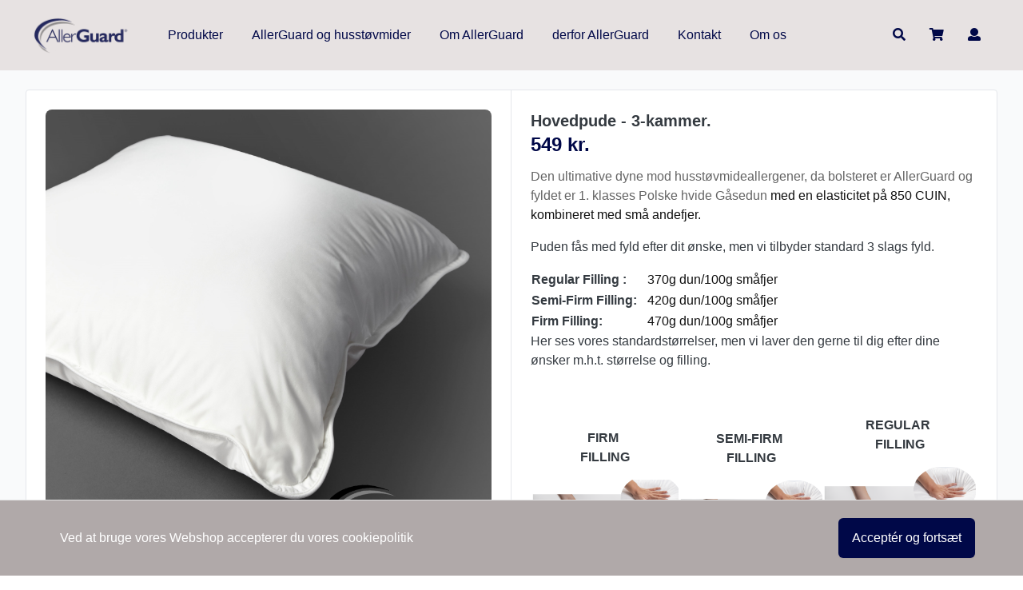

--- FILE ---
content_type: text/html; charset=UTF-8
request_url: https://allerguard.dk/produkt/hovedpude-3-kammer
body_size: 20542
content:
<!DOCTYPE HTML>
<html lang="en"
      >
<head>
    <meta charset="utf-8"><script type="text/javascript">(window.NREUM||(NREUM={})).init={ajax:{deny_list:["bam.nr-data.net"]},feature_flags:["soft_nav"]};(window.NREUM||(NREUM={})).loader_config={licenseKey:"2aec4af37d",applicationID:"183543019",browserID:"183599408"};;/*! For license information please see nr-loader-rum-1.308.0.min.js.LICENSE.txt */
(()=>{var e,t,r={163:(e,t,r)=>{"use strict";r.d(t,{j:()=>E});var n=r(384),i=r(1741);var a=r(2555);r(860).K7.genericEvents;const s="experimental.resources",o="register",c=e=>{if(!e||"string"!=typeof e)return!1;try{document.createDocumentFragment().querySelector(e)}catch{return!1}return!0};var d=r(2614),u=r(944),l=r(8122);const f="[data-nr-mask]",g=e=>(0,l.a)(e,(()=>{const e={feature_flags:[],experimental:{allow_registered_children:!1,resources:!1},mask_selector:"*",block_selector:"[data-nr-block]",mask_input_options:{color:!1,date:!1,"datetime-local":!1,email:!1,month:!1,number:!1,range:!1,search:!1,tel:!1,text:!1,time:!1,url:!1,week:!1,textarea:!1,select:!1,password:!0}};return{ajax:{deny_list:void 0,block_internal:!0,enabled:!0,autoStart:!0},api:{get allow_registered_children(){return e.feature_flags.includes(o)||e.experimental.allow_registered_children},set allow_registered_children(t){e.experimental.allow_registered_children=t},duplicate_registered_data:!1},browser_consent_mode:{enabled:!1},distributed_tracing:{enabled:void 0,exclude_newrelic_header:void 0,cors_use_newrelic_header:void 0,cors_use_tracecontext_headers:void 0,allowed_origins:void 0},get feature_flags(){return e.feature_flags},set feature_flags(t){e.feature_flags=t},generic_events:{enabled:!0,autoStart:!0},harvest:{interval:30},jserrors:{enabled:!0,autoStart:!0},logging:{enabled:!0,autoStart:!0},metrics:{enabled:!0,autoStart:!0},obfuscate:void 0,page_action:{enabled:!0},page_view_event:{enabled:!0,autoStart:!0},page_view_timing:{enabled:!0,autoStart:!0},performance:{capture_marks:!1,capture_measures:!1,capture_detail:!0,resources:{get enabled(){return e.feature_flags.includes(s)||e.experimental.resources},set enabled(t){e.experimental.resources=t},asset_types:[],first_party_domains:[],ignore_newrelic:!0}},privacy:{cookies_enabled:!0},proxy:{assets:void 0,beacon:void 0},session:{expiresMs:d.wk,inactiveMs:d.BB},session_replay:{autoStart:!0,enabled:!1,preload:!1,sampling_rate:10,error_sampling_rate:100,collect_fonts:!1,inline_images:!1,fix_stylesheets:!0,mask_all_inputs:!0,get mask_text_selector(){return e.mask_selector},set mask_text_selector(t){c(t)?e.mask_selector="".concat(t,",").concat(f):""===t||null===t?e.mask_selector=f:(0,u.R)(5,t)},get block_class(){return"nr-block"},get ignore_class(){return"nr-ignore"},get mask_text_class(){return"nr-mask"},get block_selector(){return e.block_selector},set block_selector(t){c(t)?e.block_selector+=",".concat(t):""!==t&&(0,u.R)(6,t)},get mask_input_options(){return e.mask_input_options},set mask_input_options(t){t&&"object"==typeof t?e.mask_input_options={...t,password:!0}:(0,u.R)(7,t)}},session_trace:{enabled:!0,autoStart:!0},soft_navigations:{enabled:!0,autoStart:!0},spa:{enabled:!0,autoStart:!0},ssl:void 0,user_actions:{enabled:!0,elementAttributes:["id","className","tagName","type"]}}})());var p=r(6154),m=r(9324);let h=0;const v={buildEnv:m.F3,distMethod:m.Xs,version:m.xv,originTime:p.WN},b={consented:!1},y={appMetadata:{},get consented(){return this.session?.state?.consent||b.consented},set consented(e){b.consented=e},customTransaction:void 0,denyList:void 0,disabled:!1,harvester:void 0,isolatedBacklog:!1,isRecording:!1,loaderType:void 0,maxBytes:3e4,obfuscator:void 0,onerror:void 0,ptid:void 0,releaseIds:{},session:void 0,timeKeeper:void 0,registeredEntities:[],jsAttributesMetadata:{bytes:0},get harvestCount(){return++h}},_=e=>{const t=(0,l.a)(e,y),r=Object.keys(v).reduce((e,t)=>(e[t]={value:v[t],writable:!1,configurable:!0,enumerable:!0},e),{});return Object.defineProperties(t,r)};var w=r(5701);const x=e=>{const t=e.startsWith("http");e+="/",r.p=t?e:"https://"+e};var R=r(7836),k=r(3241);const A={accountID:void 0,trustKey:void 0,agentID:void 0,licenseKey:void 0,applicationID:void 0,xpid:void 0},S=e=>(0,l.a)(e,A),T=new Set;function E(e,t={},r,s){let{init:o,info:c,loader_config:d,runtime:u={},exposed:l=!0}=t;if(!c){const e=(0,n.pV)();o=e.init,c=e.info,d=e.loader_config}e.init=g(o||{}),e.loader_config=S(d||{}),c.jsAttributes??={},p.bv&&(c.jsAttributes.isWorker=!0),e.info=(0,a.D)(c);const f=e.init,m=[c.beacon,c.errorBeacon];T.has(e.agentIdentifier)||(f.proxy.assets&&(x(f.proxy.assets),m.push(f.proxy.assets)),f.proxy.beacon&&m.push(f.proxy.beacon),e.beacons=[...m],function(e){const t=(0,n.pV)();Object.getOwnPropertyNames(i.W.prototype).forEach(r=>{const n=i.W.prototype[r];if("function"!=typeof n||"constructor"===n)return;let a=t[r];e[r]&&!1!==e.exposed&&"micro-agent"!==e.runtime?.loaderType&&(t[r]=(...t)=>{const n=e[r](...t);return a?a(...t):n})})}(e),(0,n.US)("activatedFeatures",w.B)),u.denyList=[...f.ajax.deny_list||[],...f.ajax.block_internal?m:[]],u.ptid=e.agentIdentifier,u.loaderType=r,e.runtime=_(u),T.has(e.agentIdentifier)||(e.ee=R.ee.get(e.agentIdentifier),e.exposed=l,(0,k.W)({agentIdentifier:e.agentIdentifier,drained:!!w.B?.[e.agentIdentifier],type:"lifecycle",name:"initialize",feature:void 0,data:e.config})),T.add(e.agentIdentifier)}},384:(e,t,r)=>{"use strict";r.d(t,{NT:()=>s,US:()=>u,Zm:()=>o,bQ:()=>d,dV:()=>c,pV:()=>l});var n=r(6154),i=r(1863),a=r(1910);const s={beacon:"bam.nr-data.net",errorBeacon:"bam.nr-data.net"};function o(){return n.gm.NREUM||(n.gm.NREUM={}),void 0===n.gm.newrelic&&(n.gm.newrelic=n.gm.NREUM),n.gm.NREUM}function c(){let e=o();return e.o||(e.o={ST:n.gm.setTimeout,SI:n.gm.setImmediate||n.gm.setInterval,CT:n.gm.clearTimeout,XHR:n.gm.XMLHttpRequest,REQ:n.gm.Request,EV:n.gm.Event,PR:n.gm.Promise,MO:n.gm.MutationObserver,FETCH:n.gm.fetch,WS:n.gm.WebSocket},(0,a.i)(...Object.values(e.o))),e}function d(e,t){let r=o();r.initializedAgents??={},t.initializedAt={ms:(0,i.t)(),date:new Date},r.initializedAgents[e]=t}function u(e,t){o()[e]=t}function l(){return function(){let e=o();const t=e.info||{};e.info={beacon:s.beacon,errorBeacon:s.errorBeacon,...t}}(),function(){let e=o();const t=e.init||{};e.init={...t}}(),c(),function(){let e=o();const t=e.loader_config||{};e.loader_config={...t}}(),o()}},782:(e,t,r)=>{"use strict";r.d(t,{T:()=>n});const n=r(860).K7.pageViewTiming},860:(e,t,r)=>{"use strict";r.d(t,{$J:()=>u,K7:()=>c,P3:()=>d,XX:()=>i,Yy:()=>o,df:()=>a,qY:()=>n,v4:()=>s});const n="events",i="jserrors",a="browser/blobs",s="rum",o="browser/logs",c={ajax:"ajax",genericEvents:"generic_events",jserrors:i,logging:"logging",metrics:"metrics",pageAction:"page_action",pageViewEvent:"page_view_event",pageViewTiming:"page_view_timing",sessionReplay:"session_replay",sessionTrace:"session_trace",softNav:"soft_navigations",spa:"spa"},d={[c.pageViewEvent]:1,[c.pageViewTiming]:2,[c.metrics]:3,[c.jserrors]:4,[c.spa]:5,[c.ajax]:6,[c.sessionTrace]:7,[c.softNav]:8,[c.sessionReplay]:9,[c.logging]:10,[c.genericEvents]:11},u={[c.pageViewEvent]:s,[c.pageViewTiming]:n,[c.ajax]:n,[c.spa]:n,[c.softNav]:n,[c.metrics]:i,[c.jserrors]:i,[c.sessionTrace]:a,[c.sessionReplay]:a,[c.logging]:o,[c.genericEvents]:"ins"}},944:(e,t,r)=>{"use strict";r.d(t,{R:()=>i});var n=r(3241);function i(e,t){"function"==typeof console.debug&&(console.debug("New Relic Warning: https://github.com/newrelic/newrelic-browser-agent/blob/main/docs/warning-codes.md#".concat(e),t),(0,n.W)({agentIdentifier:null,drained:null,type:"data",name:"warn",feature:"warn",data:{code:e,secondary:t}}))}},1687:(e,t,r)=>{"use strict";r.d(t,{Ak:()=>d,Ze:()=>f,x3:()=>u});var n=r(3241),i=r(7836),a=r(3606),s=r(860),o=r(2646);const c={};function d(e,t){const r={staged:!1,priority:s.P3[t]||0};l(e),c[e].get(t)||c[e].set(t,r)}function u(e,t){e&&c[e]&&(c[e].get(t)&&c[e].delete(t),p(e,t,!1),c[e].size&&g(e))}function l(e){if(!e)throw new Error("agentIdentifier required");c[e]||(c[e]=new Map)}function f(e="",t="feature",r=!1){if(l(e),!e||!c[e].get(t)||r)return p(e,t);c[e].get(t).staged=!0,g(e)}function g(e){const t=Array.from(c[e]);t.every(([e,t])=>t.staged)&&(t.sort((e,t)=>e[1].priority-t[1].priority),t.forEach(([t])=>{c[e].delete(t),p(e,t)}))}function p(e,t,r=!0){const s=e?i.ee.get(e):i.ee,c=a.i.handlers;if(!s.aborted&&s.backlog&&c){if((0,n.W)({agentIdentifier:e,type:"lifecycle",name:"drain",feature:t}),r){const e=s.backlog[t],r=c[t];if(r){for(let t=0;e&&t<e.length;++t)m(e[t],r);Object.entries(r).forEach(([e,t])=>{Object.values(t||{}).forEach(t=>{t[0]?.on&&t[0]?.context()instanceof o.y&&t[0].on(e,t[1])})})}}s.isolatedBacklog||delete c[t],s.backlog[t]=null,s.emit("drain-"+t,[])}}function m(e,t){var r=e[1];Object.values(t[r]||{}).forEach(t=>{var r=e[0];if(t[0]===r){var n=t[1],i=e[3],a=e[2];n.apply(i,a)}})}},1738:(e,t,r)=>{"use strict";r.d(t,{U:()=>g,Y:()=>f});var n=r(3241),i=r(9908),a=r(1863),s=r(944),o=r(5701),c=r(3969),d=r(8362),u=r(860),l=r(4261);function f(e,t,r,a){const f=a||r;!f||f[e]&&f[e]!==d.d.prototype[e]||(f[e]=function(){(0,i.p)(c.xV,["API/"+e+"/called"],void 0,u.K7.metrics,r.ee),(0,n.W)({agentIdentifier:r.agentIdentifier,drained:!!o.B?.[r.agentIdentifier],type:"data",name:"api",feature:l.Pl+e,data:{}});try{return t.apply(this,arguments)}catch(e){(0,s.R)(23,e)}})}function g(e,t,r,n,s){const o=e.info;null===r?delete o.jsAttributes[t]:o.jsAttributes[t]=r,(s||null===r)&&(0,i.p)(l.Pl+n,[(0,a.t)(),t,r],void 0,"session",e.ee)}},1741:(e,t,r)=>{"use strict";r.d(t,{W:()=>a});var n=r(944),i=r(4261);class a{#e(e,...t){if(this[e]!==a.prototype[e])return this[e](...t);(0,n.R)(35,e)}addPageAction(e,t){return this.#e(i.hG,e,t)}register(e){return this.#e(i.eY,e)}recordCustomEvent(e,t){return this.#e(i.fF,e,t)}setPageViewName(e,t){return this.#e(i.Fw,e,t)}setCustomAttribute(e,t,r){return this.#e(i.cD,e,t,r)}noticeError(e,t){return this.#e(i.o5,e,t)}setUserId(e,t=!1){return this.#e(i.Dl,e,t)}setApplicationVersion(e){return this.#e(i.nb,e)}setErrorHandler(e){return this.#e(i.bt,e)}addRelease(e,t){return this.#e(i.k6,e,t)}log(e,t){return this.#e(i.$9,e,t)}start(){return this.#e(i.d3)}finished(e){return this.#e(i.BL,e)}recordReplay(){return this.#e(i.CH)}pauseReplay(){return this.#e(i.Tb)}addToTrace(e){return this.#e(i.U2,e)}setCurrentRouteName(e){return this.#e(i.PA,e)}interaction(e){return this.#e(i.dT,e)}wrapLogger(e,t,r){return this.#e(i.Wb,e,t,r)}measure(e,t){return this.#e(i.V1,e,t)}consent(e){return this.#e(i.Pv,e)}}},1863:(e,t,r)=>{"use strict";function n(){return Math.floor(performance.now())}r.d(t,{t:()=>n})},1910:(e,t,r)=>{"use strict";r.d(t,{i:()=>a});var n=r(944);const i=new Map;function a(...e){return e.every(e=>{if(i.has(e))return i.get(e);const t="function"==typeof e?e.toString():"",r=t.includes("[native code]"),a=t.includes("nrWrapper");return r||a||(0,n.R)(64,e?.name||t),i.set(e,r),r})}},2555:(e,t,r)=>{"use strict";r.d(t,{D:()=>o,f:()=>s});var n=r(384),i=r(8122);const a={beacon:n.NT.beacon,errorBeacon:n.NT.errorBeacon,licenseKey:void 0,applicationID:void 0,sa:void 0,queueTime:void 0,applicationTime:void 0,ttGuid:void 0,user:void 0,account:void 0,product:void 0,extra:void 0,jsAttributes:{},userAttributes:void 0,atts:void 0,transactionName:void 0,tNamePlain:void 0};function s(e){try{return!!e.licenseKey&&!!e.errorBeacon&&!!e.applicationID}catch(e){return!1}}const o=e=>(0,i.a)(e,a)},2614:(e,t,r)=>{"use strict";r.d(t,{BB:()=>s,H3:()=>n,g:()=>d,iL:()=>c,tS:()=>o,uh:()=>i,wk:()=>a});const n="NRBA",i="SESSION",a=144e5,s=18e5,o={STARTED:"session-started",PAUSE:"session-pause",RESET:"session-reset",RESUME:"session-resume",UPDATE:"session-update"},c={SAME_TAB:"same-tab",CROSS_TAB:"cross-tab"},d={OFF:0,FULL:1,ERROR:2}},2646:(e,t,r)=>{"use strict";r.d(t,{y:()=>n});class n{constructor(e){this.contextId=e}}},2843:(e,t,r)=>{"use strict";r.d(t,{G:()=>a,u:()=>i});var n=r(3878);function i(e,t=!1,r,i){(0,n.DD)("visibilitychange",function(){if(t)return void("hidden"===document.visibilityState&&e());e(document.visibilityState)},r,i)}function a(e,t,r){(0,n.sp)("pagehide",e,t,r)}},3241:(e,t,r)=>{"use strict";r.d(t,{W:()=>a});var n=r(6154);const i="newrelic";function a(e={}){try{n.gm.dispatchEvent(new CustomEvent(i,{detail:e}))}catch(e){}}},3606:(e,t,r)=>{"use strict";r.d(t,{i:()=>a});var n=r(9908);a.on=s;var i=a.handlers={};function a(e,t,r,a){s(a||n.d,i,e,t,r)}function s(e,t,r,i,a){a||(a="feature"),e||(e=n.d);var s=t[a]=t[a]||{};(s[r]=s[r]||[]).push([e,i])}},3878:(e,t,r)=>{"use strict";function n(e,t){return{capture:e,passive:!1,signal:t}}function i(e,t,r=!1,i){window.addEventListener(e,t,n(r,i))}function a(e,t,r=!1,i){document.addEventListener(e,t,n(r,i))}r.d(t,{DD:()=>a,jT:()=>n,sp:()=>i})},3969:(e,t,r)=>{"use strict";r.d(t,{TZ:()=>n,XG:()=>o,rs:()=>i,xV:()=>s,z_:()=>a});const n=r(860).K7.metrics,i="sm",a="cm",s="storeSupportabilityMetrics",o="storeEventMetrics"},4234:(e,t,r)=>{"use strict";r.d(t,{W:()=>a});var n=r(7836),i=r(1687);class a{constructor(e,t){this.agentIdentifier=e,this.ee=n.ee.get(e),this.featureName=t,this.blocked=!1}deregisterDrain(){(0,i.x3)(this.agentIdentifier,this.featureName)}}},4261:(e,t,r)=>{"use strict";r.d(t,{$9:()=>d,BL:()=>o,CH:()=>g,Dl:()=>_,Fw:()=>y,PA:()=>h,Pl:()=>n,Pv:()=>k,Tb:()=>l,U2:()=>a,V1:()=>R,Wb:()=>x,bt:()=>b,cD:()=>v,d3:()=>w,dT:()=>c,eY:()=>p,fF:()=>f,hG:()=>i,k6:()=>s,nb:()=>m,o5:()=>u});const n="api-",i="addPageAction",a="addToTrace",s="addRelease",o="finished",c="interaction",d="log",u="noticeError",l="pauseReplay",f="recordCustomEvent",g="recordReplay",p="register",m="setApplicationVersion",h="setCurrentRouteName",v="setCustomAttribute",b="setErrorHandler",y="setPageViewName",_="setUserId",w="start",x="wrapLogger",R="measure",k="consent"},5289:(e,t,r)=>{"use strict";r.d(t,{GG:()=>s,Qr:()=>c,sB:()=>o});var n=r(3878),i=r(6389);function a(){return"undefined"==typeof document||"complete"===document.readyState}function s(e,t){if(a())return e();const r=(0,i.J)(e),s=setInterval(()=>{a()&&(clearInterval(s),r())},500);(0,n.sp)("load",r,t)}function o(e){if(a())return e();(0,n.DD)("DOMContentLoaded",e)}function c(e){if(a())return e();(0,n.sp)("popstate",e)}},5607:(e,t,r)=>{"use strict";r.d(t,{W:()=>n});const n=(0,r(9566).bz)()},5701:(e,t,r)=>{"use strict";r.d(t,{B:()=>a,t:()=>s});var n=r(3241);const i=new Set,a={};function s(e,t){const r=t.agentIdentifier;a[r]??={},e&&"object"==typeof e&&(i.has(r)||(t.ee.emit("rumresp",[e]),a[r]=e,i.add(r),(0,n.W)({agentIdentifier:r,loaded:!0,drained:!0,type:"lifecycle",name:"load",feature:void 0,data:e})))}},6154:(e,t,r)=>{"use strict";r.d(t,{OF:()=>c,RI:()=>i,WN:()=>u,bv:()=>a,eN:()=>l,gm:()=>s,mw:()=>o,sb:()=>d});var n=r(1863);const i="undefined"!=typeof window&&!!window.document,a="undefined"!=typeof WorkerGlobalScope&&("undefined"!=typeof self&&self instanceof WorkerGlobalScope&&self.navigator instanceof WorkerNavigator||"undefined"!=typeof globalThis&&globalThis instanceof WorkerGlobalScope&&globalThis.navigator instanceof WorkerNavigator),s=i?window:"undefined"!=typeof WorkerGlobalScope&&("undefined"!=typeof self&&self instanceof WorkerGlobalScope&&self||"undefined"!=typeof globalThis&&globalThis instanceof WorkerGlobalScope&&globalThis),o=Boolean("hidden"===s?.document?.visibilityState),c=/iPad|iPhone|iPod/.test(s.navigator?.userAgent),d=c&&"undefined"==typeof SharedWorker,u=((()=>{const e=s.navigator?.userAgent?.match(/Firefox[/\s](\d+\.\d+)/);Array.isArray(e)&&e.length>=2&&e[1]})(),Date.now()-(0,n.t)()),l=()=>"undefined"!=typeof PerformanceNavigationTiming&&s?.performance?.getEntriesByType("navigation")?.[0]?.responseStart},6389:(e,t,r)=>{"use strict";function n(e,t=500,r={}){const n=r?.leading||!1;let i;return(...r)=>{n&&void 0===i&&(e.apply(this,r),i=setTimeout(()=>{i=clearTimeout(i)},t)),n||(clearTimeout(i),i=setTimeout(()=>{e.apply(this,r)},t))}}function i(e){let t=!1;return(...r)=>{t||(t=!0,e.apply(this,r))}}r.d(t,{J:()=>i,s:()=>n})},6630:(e,t,r)=>{"use strict";r.d(t,{T:()=>n});const n=r(860).K7.pageViewEvent},7699:(e,t,r)=>{"use strict";r.d(t,{It:()=>a,KC:()=>o,No:()=>i,qh:()=>s});var n=r(860);const i=16e3,a=1e6,s="SESSION_ERROR",o={[n.K7.logging]:!0,[n.K7.genericEvents]:!1,[n.K7.jserrors]:!1,[n.K7.ajax]:!1}},7836:(e,t,r)=>{"use strict";r.d(t,{P:()=>o,ee:()=>c});var n=r(384),i=r(8990),a=r(2646),s=r(5607);const o="nr@context:".concat(s.W),c=function e(t,r){var n={},s={},u={},l=!1;try{l=16===r.length&&d.initializedAgents?.[r]?.runtime.isolatedBacklog}catch(e){}var f={on:p,addEventListener:p,removeEventListener:function(e,t){var r=n[e];if(!r)return;for(var i=0;i<r.length;i++)r[i]===t&&r.splice(i,1)},emit:function(e,r,n,i,a){!1!==a&&(a=!0);if(c.aborted&&!i)return;t&&a&&t.emit(e,r,n);var o=g(n);m(e).forEach(e=>{e.apply(o,r)});var d=v()[s[e]];d&&d.push([f,e,r,o]);return o},get:h,listeners:m,context:g,buffer:function(e,t){const r=v();if(t=t||"feature",f.aborted)return;Object.entries(e||{}).forEach(([e,n])=>{s[n]=t,t in r||(r[t]=[])})},abort:function(){f._aborted=!0,Object.keys(f.backlog).forEach(e=>{delete f.backlog[e]})},isBuffering:function(e){return!!v()[s[e]]},debugId:r,backlog:l?{}:t&&"object"==typeof t.backlog?t.backlog:{},isolatedBacklog:l};return Object.defineProperty(f,"aborted",{get:()=>{let e=f._aborted||!1;return e||(t&&(e=t.aborted),e)}}),f;function g(e){return e&&e instanceof a.y?e:e?(0,i.I)(e,o,()=>new a.y(o)):new a.y(o)}function p(e,t){n[e]=m(e).concat(t)}function m(e){return n[e]||[]}function h(t){return u[t]=u[t]||e(f,t)}function v(){return f.backlog}}(void 0,"globalEE"),d=(0,n.Zm)();d.ee||(d.ee=c)},8122:(e,t,r)=>{"use strict";r.d(t,{a:()=>i});var n=r(944);function i(e,t){try{if(!e||"object"!=typeof e)return(0,n.R)(3);if(!t||"object"!=typeof t)return(0,n.R)(4);const r=Object.create(Object.getPrototypeOf(t),Object.getOwnPropertyDescriptors(t)),a=0===Object.keys(r).length?e:r;for(let s in a)if(void 0!==e[s])try{if(null===e[s]){r[s]=null;continue}Array.isArray(e[s])&&Array.isArray(t[s])?r[s]=Array.from(new Set([...e[s],...t[s]])):"object"==typeof e[s]&&"object"==typeof t[s]?r[s]=i(e[s],t[s]):r[s]=e[s]}catch(e){r[s]||(0,n.R)(1,e)}return r}catch(e){(0,n.R)(2,e)}}},8362:(e,t,r)=>{"use strict";r.d(t,{d:()=>a});var n=r(9566),i=r(1741);class a extends i.W{agentIdentifier=(0,n.LA)(16)}},8374:(e,t,r)=>{r.nc=(()=>{try{return document?.currentScript?.nonce}catch(e){}return""})()},8990:(e,t,r)=>{"use strict";r.d(t,{I:()=>i});var n=Object.prototype.hasOwnProperty;function i(e,t,r){if(n.call(e,t))return e[t];var i=r();if(Object.defineProperty&&Object.keys)try{return Object.defineProperty(e,t,{value:i,writable:!0,enumerable:!1}),i}catch(e){}return e[t]=i,i}},9324:(e,t,r)=>{"use strict";r.d(t,{F3:()=>i,Xs:()=>a,xv:()=>n});const n="1.308.0",i="PROD",a="CDN"},9566:(e,t,r)=>{"use strict";r.d(t,{LA:()=>o,bz:()=>s});var n=r(6154);const i="xxxxxxxx-xxxx-4xxx-yxxx-xxxxxxxxxxxx";function a(e,t){return e?15&e[t]:16*Math.random()|0}function s(){const e=n.gm?.crypto||n.gm?.msCrypto;let t,r=0;return e&&e.getRandomValues&&(t=e.getRandomValues(new Uint8Array(30))),i.split("").map(e=>"x"===e?a(t,r++).toString(16):"y"===e?(3&a()|8).toString(16):e).join("")}function o(e){const t=n.gm?.crypto||n.gm?.msCrypto;let r,i=0;t&&t.getRandomValues&&(r=t.getRandomValues(new Uint8Array(e)));const s=[];for(var o=0;o<e;o++)s.push(a(r,i++).toString(16));return s.join("")}},9908:(e,t,r)=>{"use strict";r.d(t,{d:()=>n,p:()=>i});var n=r(7836).ee.get("handle");function i(e,t,r,i,a){a?(a.buffer([e],i),a.emit(e,t,r)):(n.buffer([e],i),n.emit(e,t,r))}}},n={};function i(e){var t=n[e];if(void 0!==t)return t.exports;var a=n[e]={exports:{}};return r[e](a,a.exports,i),a.exports}i.m=r,i.d=(e,t)=>{for(var r in t)i.o(t,r)&&!i.o(e,r)&&Object.defineProperty(e,r,{enumerable:!0,get:t[r]})},i.f={},i.e=e=>Promise.all(Object.keys(i.f).reduce((t,r)=>(i.f[r](e,t),t),[])),i.u=e=>"nr-rum-1.308.0.min.js",i.o=(e,t)=>Object.prototype.hasOwnProperty.call(e,t),e={},t="NRBA-1.308.0.PROD:",i.l=(r,n,a,s)=>{if(e[r])e[r].push(n);else{var o,c;if(void 0!==a)for(var d=document.getElementsByTagName("script"),u=0;u<d.length;u++){var l=d[u];if(l.getAttribute("src")==r||l.getAttribute("data-webpack")==t+a){o=l;break}}if(!o){c=!0;var f={296:"sha512-+MIMDsOcckGXa1EdWHqFNv7P+JUkd5kQwCBr3KE6uCvnsBNUrdSt4a/3/L4j4TxtnaMNjHpza2/erNQbpacJQA=="};(o=document.createElement("script")).charset="utf-8",i.nc&&o.setAttribute("nonce",i.nc),o.setAttribute("data-webpack",t+a),o.src=r,0!==o.src.indexOf(window.location.origin+"/")&&(o.crossOrigin="anonymous"),f[s]&&(o.integrity=f[s])}e[r]=[n];var g=(t,n)=>{o.onerror=o.onload=null,clearTimeout(p);var i=e[r];if(delete e[r],o.parentNode&&o.parentNode.removeChild(o),i&&i.forEach(e=>e(n)),t)return t(n)},p=setTimeout(g.bind(null,void 0,{type:"timeout",target:o}),12e4);o.onerror=g.bind(null,o.onerror),o.onload=g.bind(null,o.onload),c&&document.head.appendChild(o)}},i.r=e=>{"undefined"!=typeof Symbol&&Symbol.toStringTag&&Object.defineProperty(e,Symbol.toStringTag,{value:"Module"}),Object.defineProperty(e,"__esModule",{value:!0})},i.p="https://js-agent.newrelic.com/",(()=>{var e={374:0,840:0};i.f.j=(t,r)=>{var n=i.o(e,t)?e[t]:void 0;if(0!==n)if(n)r.push(n[2]);else{var a=new Promise((r,i)=>n=e[t]=[r,i]);r.push(n[2]=a);var s=i.p+i.u(t),o=new Error;i.l(s,r=>{if(i.o(e,t)&&(0!==(n=e[t])&&(e[t]=void 0),n)){var a=r&&("load"===r.type?"missing":r.type),s=r&&r.target&&r.target.src;o.message="Loading chunk "+t+" failed: ("+a+": "+s+")",o.name="ChunkLoadError",o.type=a,o.request=s,n[1](o)}},"chunk-"+t,t)}};var t=(t,r)=>{var n,a,[s,o,c]=r,d=0;if(s.some(t=>0!==e[t])){for(n in o)i.o(o,n)&&(i.m[n]=o[n]);if(c)c(i)}for(t&&t(r);d<s.length;d++)a=s[d],i.o(e,a)&&e[a]&&e[a][0](),e[a]=0},r=self["webpackChunk:NRBA-1.308.0.PROD"]=self["webpackChunk:NRBA-1.308.0.PROD"]||[];r.forEach(t.bind(null,0)),r.push=t.bind(null,r.push.bind(r))})(),(()=>{"use strict";i(8374);var e=i(8362),t=i(860);const r=Object.values(t.K7);var n=i(163);var a=i(9908),s=i(1863),o=i(4261),c=i(1738);var d=i(1687),u=i(4234),l=i(5289),f=i(6154),g=i(944),p=i(384);const m=e=>f.RI&&!0===e?.privacy.cookies_enabled;function h(e){return!!(0,p.dV)().o.MO&&m(e)&&!0===e?.session_trace.enabled}var v=i(6389),b=i(7699);class y extends u.W{constructor(e,t){super(e.agentIdentifier,t),this.agentRef=e,this.abortHandler=void 0,this.featAggregate=void 0,this.loadedSuccessfully=void 0,this.onAggregateImported=new Promise(e=>{this.loadedSuccessfully=e}),this.deferred=Promise.resolve(),!1===e.init[this.featureName].autoStart?this.deferred=new Promise((t,r)=>{this.ee.on("manual-start-all",(0,v.J)(()=>{(0,d.Ak)(e.agentIdentifier,this.featureName),t()}))}):(0,d.Ak)(e.agentIdentifier,t)}importAggregator(e,t,r={}){if(this.featAggregate)return;const n=async()=>{let n;await this.deferred;try{if(m(e.init)){const{setupAgentSession:t}=await i.e(296).then(i.bind(i,3305));n=t(e)}}catch(e){(0,g.R)(20,e),this.ee.emit("internal-error",[e]),(0,a.p)(b.qh,[e],void 0,this.featureName,this.ee)}try{if(!this.#t(this.featureName,n,e.init))return(0,d.Ze)(this.agentIdentifier,this.featureName),void this.loadedSuccessfully(!1);const{Aggregate:i}=await t();this.featAggregate=new i(e,r),e.runtime.harvester.initializedAggregates.push(this.featAggregate),this.loadedSuccessfully(!0)}catch(e){(0,g.R)(34,e),this.abortHandler?.(),(0,d.Ze)(this.agentIdentifier,this.featureName,!0),this.loadedSuccessfully(!1),this.ee&&this.ee.abort()}};f.RI?(0,l.GG)(()=>n(),!0):n()}#t(e,r,n){if(this.blocked)return!1;switch(e){case t.K7.sessionReplay:return h(n)&&!!r;case t.K7.sessionTrace:return!!r;default:return!0}}}var _=i(6630),w=i(2614),x=i(3241);class R extends y{static featureName=_.T;constructor(e){var t;super(e,_.T),this.setupInspectionEvents(e.agentIdentifier),t=e,(0,c.Y)(o.Fw,function(e,r){"string"==typeof e&&("/"!==e.charAt(0)&&(e="/"+e),t.runtime.customTransaction=(r||"http://custom.transaction")+e,(0,a.p)(o.Pl+o.Fw,[(0,s.t)()],void 0,void 0,t.ee))},t),this.importAggregator(e,()=>i.e(296).then(i.bind(i,3943)))}setupInspectionEvents(e){const t=(t,r)=>{t&&(0,x.W)({agentIdentifier:e,timeStamp:t.timeStamp,loaded:"complete"===t.target.readyState,type:"window",name:r,data:t.target.location+""})};(0,l.sB)(e=>{t(e,"DOMContentLoaded")}),(0,l.GG)(e=>{t(e,"load")}),(0,l.Qr)(e=>{t(e,"navigate")}),this.ee.on(w.tS.UPDATE,(t,r)=>{(0,x.W)({agentIdentifier:e,type:"lifecycle",name:"session",data:r})})}}class k extends e.d{constructor(e){var t;(super(),f.gm)?(this.features={},(0,p.bQ)(this.agentIdentifier,this),this.desiredFeatures=new Set(e.features||[]),this.desiredFeatures.add(R),(0,n.j)(this,e,e.loaderType||"agent"),t=this,(0,c.Y)(o.cD,function(e,r,n=!1){if("string"==typeof e){if(["string","number","boolean"].includes(typeof r)||null===r)return(0,c.U)(t,e,r,o.cD,n);(0,g.R)(40,typeof r)}else(0,g.R)(39,typeof e)},t),function(e){(0,c.Y)(o.Dl,function(t,r=!1){if("string"!=typeof t&&null!==t)return void(0,g.R)(41,typeof t);const n=e.info.jsAttributes["enduser.id"];r&&null!=n&&n!==t?(0,a.p)(o.Pl+"setUserIdAndResetSession",[t],void 0,"session",e.ee):(0,c.U)(e,"enduser.id",t,o.Dl,!0)},e)}(this),function(e){(0,c.Y)(o.nb,function(t){if("string"==typeof t||null===t)return(0,c.U)(e,"application.version",t,o.nb,!1);(0,g.R)(42,typeof t)},e)}(this),function(e){(0,c.Y)(o.d3,function(){e.ee.emit("manual-start-all")},e)}(this),function(e){(0,c.Y)(o.Pv,function(t=!0){if("boolean"==typeof t){if((0,a.p)(o.Pl+o.Pv,[t],void 0,"session",e.ee),e.runtime.consented=t,t){const t=e.features.page_view_event;t.onAggregateImported.then(e=>{const r=t.featAggregate;e&&!r.sentRum&&r.sendRum()})}}else(0,g.R)(65,typeof t)},e)}(this),this.run()):(0,g.R)(21)}get config(){return{info:this.info,init:this.init,loader_config:this.loader_config,runtime:this.runtime}}get api(){return this}run(){try{const e=function(e){const t={};return r.forEach(r=>{t[r]=!!e[r]?.enabled}),t}(this.init),n=[...this.desiredFeatures];n.sort((e,r)=>t.P3[e.featureName]-t.P3[r.featureName]),n.forEach(r=>{if(!e[r.featureName]&&r.featureName!==t.K7.pageViewEvent)return;if(r.featureName===t.K7.spa)return void(0,g.R)(67);const n=function(e){switch(e){case t.K7.ajax:return[t.K7.jserrors];case t.K7.sessionTrace:return[t.K7.ajax,t.K7.pageViewEvent];case t.K7.sessionReplay:return[t.K7.sessionTrace];case t.K7.pageViewTiming:return[t.K7.pageViewEvent];default:return[]}}(r.featureName).filter(e=>!(e in this.features));n.length>0&&(0,g.R)(36,{targetFeature:r.featureName,missingDependencies:n}),this.features[r.featureName]=new r(this)})}catch(e){(0,g.R)(22,e);for(const e in this.features)this.features[e].abortHandler?.();const t=(0,p.Zm)();delete t.initializedAgents[this.agentIdentifier]?.features,delete this.sharedAggregator;return t.ee.get(this.agentIdentifier).abort(),!1}}}var A=i(2843),S=i(782);class T extends y{static featureName=S.T;constructor(e){super(e,S.T),f.RI&&((0,A.u)(()=>(0,a.p)("docHidden",[(0,s.t)()],void 0,S.T,this.ee),!0),(0,A.G)(()=>(0,a.p)("winPagehide",[(0,s.t)()],void 0,S.T,this.ee)),this.importAggregator(e,()=>i.e(296).then(i.bind(i,2117))))}}var E=i(3969);class I extends y{static featureName=E.TZ;constructor(e){super(e,E.TZ),f.RI&&document.addEventListener("securitypolicyviolation",e=>{(0,a.p)(E.xV,["Generic/CSPViolation/Detected"],void 0,this.featureName,this.ee)}),this.importAggregator(e,()=>i.e(296).then(i.bind(i,9623)))}}new k({features:[R,T,I],loaderType:"lite"})})()})();</script>
    <meta name="viewport" content="width=device-width, initial-scale=1, shrink-to-fit=no">
    <meta name="author" content="AllerGuard">

        <meta name="author" content="AllerGuard">
    
        
        
    
    <link rel="shortcut icon" type="image/x-icon" href="https://www.meeshop.dk/files/uploads/shops/allerguard-icon-1620814036.ico">
    <link href="/themes/1/fonts/fontawesome/css/fontawesome-all.min.css" type="text/css" rel="stylesheet" media="none" onload="if(media!='all')media='all'">
    <link rel="preload" href="/themes/1/fonts/fontawesome/webfonts/fa-solid-900.woff2" as="font" type="font/woff2" crossorigin="anonymous" media="none" onload="if(media!='all')media='all'">
    <link rel="preload" href="/themes/1/fonts/fontawesome/webfonts/fa-brands-400.woff2" as="font" type="font/woff2" crossorigin="anonymous" media="none" onload="if(media!='all')media='all'">
    <script src="https://cdn.tailwindcss.com?plugins=forms,typography,aspect-ratio,line-clamp"></script>
    <script>
        tailwind.config = {
            theme: {
                fontFamily: {
                    'sans': ['ui-sans-serif', 'system-ui', '-apple-system', 'BlinkMacSystemFont', '"Segoe UI"', 'Roboto', '"Helvetica Neue"', 'Arial', '"Noto Sans"', 'sans-serif', '"Apple Color Emoji"', '"Segoe UI Emoji"', '"Segoe UI Symbol"', '"Noto Color Emoji"'],
                    'serif': ['ui-serif', 'Georgia', 'Cambria', '"Times New Roman"', 'Times', 'serif'],
                    'monospace': ['ui-monospace', 'SFMono-Regular', 'Menlo', 'Monaco', 'Consolas', '"Liberation Mono"', '"Courier New"', 'monospace'],
                    'segoe_ui': ["Segoe UI", 'system-ui', '-apple-system', 'BlinkMacSystemFont', '"Segoe UI"', 'Roboto', '"Helvetica Neue"', 'Arial', '"Noto Sans"', 'sans-serif', '"Apple Color Emoji"', '"Segoe UI Emoji"', '"Segoe UI Symbol"', '"Noto Color Emoji"'],
                    'roboto': ['Roboto', 'system-ui', '-apple-system', 'BlinkMacSystemFont', '"Segoe UI"', 'Roboto', '"Helvetica Neue"', 'Arial', '"Noto Sans"', 'sans-serif', '"Apple Color Emoji"', '"Segoe UI Emoji"', '"Segoe UI Symbol"', '"Noto Color Emoji"'],
                    'helvetica_neue': ["Helvetica Neue", 'system-ui', '-apple-system', 'BlinkMacSystemFont', '"Segoe UI"', 'Roboto', '"Helvetica Neue"', 'Arial', '"Noto Sans"', 'sans-serif', '"Apple Color Emoji"', '"Segoe UI Emoji"', '"Segoe UI Symbol"', '"Noto Color Emoji"'],
                    'arial': ['Arial', 'system-ui', '-apple-system', 'BlinkMacSystemFont', '"Segoe UI"', 'Roboto', '"Helvetica Neue"', 'Arial', '"Noto Sans"', 'sans-serif', '"Apple Color Emoji"', '"Segoe UI Emoji"', '"Segoe UI Symbol"', '"Noto Color Emoji"'],
                    'georgia': ['Georgia', 'ui-serif', 'Cambria', '"Times New Roman"', 'Times', 'serif'],
                    'times_new_roman': ['"Times New Roman"', 'Georgia', 'ui-serif', 'Cambria', 'Times', 'serif'],
                    'oswald': ['Oswald', 'ui-sans-serif', 'system-ui', '-apple-system', 'BlinkMacSystemFont', '"Segoe UI"', 'Roboto', '"Helvetica Neue"', 'Arial', '"Noto Sans"', 'sans-serif', '"Apple Color Emoji"', '"Segoe UI Emoji"', '"Segoe UI Symbol"', '"Noto Color Emoji"'],
                    'open_sans': ['"Open Sans"', 'ui-sans-serif', 'system-ui', '-apple-system', 'BlinkMacSystemFont', '"Segoe UI"', 'Roboto', '"Helvetica Neue"', 'Arial', '"Noto Sans"', 'sans-serif', '"Apple Color Emoji"', '"Segoe UI Emoji"', '"Segoe UI Symbol"', '"Noto Color Emoji"'],
                }
            }
        }
    </script>
    <style>
        body{
            font-family: "Inter", Arial, "Helvetica Neue", "Segoe UI", sans-serif, "Apple Color Emoji", "Segoe UI Emoji", "Segoe UI Symbol", "Noto Color Emoji";
            font-size: 1rem;
            font-weight: 400;
            line-height: 1.5;
            color: #343a40;
            text-align: left;
        }
        :root {
            --main-color: #000848;
            --secondary-color: #000034;
        }

        .bg-primary{ background-color: var(--main-color) !important; }
        .bg-primary-hover:hover{ background-color: var(--secondary-color) !important; }
        .font-primary{ color: var(--main-color) !important; }
        .font-primary-hover:hover{ color: var(--secondary-color) !important; }
        .border-primary{ border-color: var(--main-color) !important; }
        .content-formating p {
            margin-top: 0;
            margin-bottom: 1rem;
        }
        .content-formating a {
            color: var(--main-color);
        }
        .content-formating a:hover {
            color: var(--secondary-color);
        }
        .wysiwyg .text-huge {
            font-size: 1.8em;
        }
        .wysiwyg .text-big {
            font-size: 1.4em;
        }
        .wysiwyg .text-small {
            font-size: .85em;
        }
        .wysiwyg .text-tiny {
            font-size: .7em;
        }
        .wysiwyg ul, .content-formating ul {
            display: block;
            list-style-type: disc;
            margin-block-start: 1em;
            margin-block-end: 1em;
            margin-inline-start: 0px;
            margin-inline-end: 0px;
            padding-inline-start: 40px;
        }
        .wysiwyg ol, .content-formating ol {
            display: block;
            list-style-type: decimal;
            margin-block-start: 1em;
            margin-block-end: 1em;
            margin-inline-start: 0px;
            margin-inline-end: 0px;
            padding-inline-start: 40px;
        }
        .wysiwyg li, .content-formating li {
            display: list-item;
            text-align: -webkit-match-parent;
        }
    </style>
    
        <title>AllerGuard 3-kammer hovedpude med fyld af dun</title>
    <meta name="description" content="Allergentæt hovedpude med fyld af dun  - beskytter effektivt mod husstøvmider og andre allergener">
    <link rel="stylesheet" href="/css/lightbox.css">
    <link rel="stylesheet" href="https://www.meeshop.dk/css/sweetalert2.min.css">
    <link rel="canonical" href="https://allerguard.dk/produkt/hovedpude-3-kammer" />

    <meta property="og:title" content="Hovedpude - 3-kammer.">
    <meta property="og:description" content="Den ultimative dyne mod husstøvmideallergener, da bolsteret er AllerGuard og fyldet er 1. klasses Polske hvide Gåsedun&nbsp;med en elasticitet på 850 CUIN, kombineret med små andefjer.Puden fås med fyld efter dit ønske, men vi tilbyder standard 3 slags fyld.Regular Filling : &nbsp; &nbsp; &nbsp;370g dun/100g småfjerSemi-Firm Filling:&nbsp;&nbsp;420g dun/100g småfjerFirm Filling: &nbsp;470g dun/100g småfjerHer ses vores standardstørrelser, men vi laver den gerne til dig efter dine øns">
    <meta property="og:url" content="https://allerguard.dk/produkt/hovedpude-3-kammer">
    <meta property="og:image" content="https://www.meeshop.dk/files/uploads/products/319-60x63-cm-hovedpude-3-kammer-semi-firm-fyld-2021-05-13-121105.png">
    <meta property="product:brand" content="AllerGuard">
    <meta property="product:availability" content="in stock">
    <meta property="product:condition" content="new">
    <meta property="product:price:amount" content="570">
    <meta property="product:price:currency" content="DKK">
    <meta property="product:retailer_item_id" content="225450">
    
</head>
<body class="bg-white">



<header style="background-color: rgba(231, 226, 226, 1); color: rgba(0, 8, 72, 1);">
    <nav class="max-w-7xl mx-auto px-4 sm:px-6 lg:px-10 lg:py-0 py-4" aria-label="Top">
        <div class="w-full flex items-center justify-between border-none">
            <div class="flex items-center sm:max-w-[50%] md:max-w-full">
                                    <a class="" href="/"><img src="https://www.meeshop.dk/files/uploads/shops/olesshop-logo-1616860887.png" alt="AllerGuard" class="max-h-12"></a>
                                <div class="hidden ml-10 space-x-8 lg:block py-8">
                                            <a style="color:inherit;" class="text-base" href="/side/Produkter"  target="_blank"  >Produkter</a>
                                            <a style="color:inherit;" class="text-base" href="/side/allerguard-og-husstovmider"  target="_blank"  >AllerGuard og husstøvmider</a>
                                            <a style="color:inherit;" class="text-base" href="/side/om-allerguard"  target="_blank"  >Om AllerGuard</a>
                                            <a style="color:inherit;" class="text-base" href="/side/derfor-allerguard"  target="_blank"  >derfor AllerGuard</a>
                                            <a style="color:inherit;" class="text-base" href="/side/kontakt"  target="_blank"  >Kontakt</a>
                                            <a style="color:inherit;" class="text-base" href="/side/om-os"  target="_blank"  >Om os</a>
                                    </div>
            </div>
            <div class="space-x-1 w-44 justify-end flex">
                <a href="javascript:void(0);" id="search-btn" style="color: rgba(0, 8, 72, 1);" class="border border-gray-300 lg:border-transparent text-gray-400 lg:text-gray-700 px-3 py-2 rounded-md text-base font-medium"><i class="fas fa-search"></i></a>
                                <a href="/kurv" style="color: rgba(0, 8, 72, 1);" class="border border-gray-300 lg:border-transparent text-gray-400 lg:text-gray-700 px-3 py-2 rounded-md text-base font-medium"><i class="fas fa-shopping-cart"></i> </a>
                <a href="javascript:void(0);" id="mobile-menu-btn"  onclick="openModal('mobile-menu');" style="color: rgba(0, 8, 72, 1);" class="lg:hidden border border-gray-300 lg:border-transparent text-gray-400 lg:text-gray-700 px-3 py-2 rounded-md text-base font-medium"><i class="fas fa-bars"></i></a>
                <a href="/konto" style="color: rgba(0, 8, 72, 1);" class="hidden lg:inline-block border border-gray-300 lg:border-transparent text-gray-400 lg:text-gray-700 px-3 py-2 rounded-md text-base font-medium"><i class="fas fa-user"></i></a>
            </div>
        </div>
    </nav>
</header>

<main>
        <div class="bg-gray-50 py-6">
        <div class="max-w-7xl mx-auto px-4 sm:px-6 lg:px-8">
            <div class="bg-white border rounded">
                <div class="grid sm:grid-cols-6">
                    <div class="sm:col-span-3 md:border-r p-6">
                        <a href="https://www.meeshop.dk/files/uploads/products/319-60x63-cm-hovedpude-3-kammer-semi-firm-fyld-2021-05-13-121105.png" id="mainImageLink" data-lightbox="product"><img id="mainImage" src="https://www.meeshop.dk/placeholder.png" alt="Hovedpude - 3-kammer." data-src="https://www.meeshop.dk/files/uploads/products/319-60x63-cm-hovedpude-3-kammer-semi-firm-fyld-2021-05-13-121105.png" class="lazy thumb_js rounded-lg mb-0 mx-auto"></a>
                                                    <div class="flex flex-wrap justify-center w-11/12 mt-4">
                                <img src="https://www.meeshop.dk/placeholder.png" alt="Hovedpude - 3-kammer." data-src="https://www.meeshop.dk/files/uploads/products/319-60x63-cm-hovedpude-3-kammer-semi-firm-fyld-2021-05-13-121105.png" class="lazy thumb_js w-16 rounded-lg mr-2 cursor-pointer">
                                                                    <img src="https://www.meeshop.dk/placeholder.png" alt="Hovedpude - 3-kammer." data-src="https://www.meeshop.dk/files/uploads/products/319-60x63-cm-hovedpude-3-kammer-semi-firm-fyld-2015801060-2021-05-13-121105.png" class="lazy thumb_js w-16 rounded-lg mr-2 cursor-pointer">
                                                            </div>
                                            </div>
                    <div class="sm:col-span-3 m-6">
                        <h1 class="text-xl font-semibold">Hovedpude - 3-kammer.</h1>
                        <div class="text-2xl font-bold mb-3">

                                                            <span class="price variant-price font-primary">570 kr.</span>
                                                                                                                                        </div>

                        
                        
                        <div class="content-formating"><p><span style="color:#646464;">Den ultimative dyne mod husstøvmideallergener, da bolsteret er AllerGuard og fyldet er 1. klasses Polske hvide Gåsedun&nbsp;</span><span style="color:#111111;">med en elasticitet på 850 CUIN, kombineret med små andefjer.</span></p><p>Puden fås med fyld efter dit ønske, men vi tilbyder standard 3 slags fyld.</p><figure class="table"><table><tbody><tr><td><strong>Regular Filling : &nbsp; &nbsp; &nbsp;</strong></td><td><span style="color:#111111;">370g dun/100g småfjer</span></td></tr><tr><td><strong>Semi-Firm Filling:&nbsp;&nbsp;</strong></td><td><span style="color:#111111;">420g dun/100g småfjer</span></td></tr><tr><td><strong>Firm Filling: &nbsp;</strong></td><td><span style="color:#111111;">470g dun/100g småfjer</span></td></tr></tbody></table></figure><p>Her ses vores standardstørrelser, men vi laver den gerne til dig efter dine ønsker m.h.t. størrelse og filling.</p><p>&nbsp;</p><figure class="table"><table><tbody><tr><td><p style="text-align:center;"><strong>FIRM&nbsp;</strong><br><strong>FILLING</strong></p><figure class="image"><img src="https://www.meeshop.dk/files/uploads/media/319-pudefirm-1629981272.PNG"></figure><p>Til dig der oftest sover på siden: 74% af alle mennesker sover ofte på siden. I sideleje føler du dig bedst tilpas med en fast pude for at holde ører på linje med skulderen. Dette reducerer belastningen på din nakke og bringer din rygsøjle i en lige position.</p></td><td><p style="text-align:center;"><strong>SEMI-FIRM&nbsp;</strong><br><strong>FILLING</strong></p><figure class="image"><img src="https://www.meeshop.dk/files/uploads/media/319-pudesemifirm-1629981285.PNG"></figure><p>Til dig der typisk sover på ryggen: 10% af alle mennesker sover ofte på ryggen. Som rygsover vil en medium støttepude hjælpe dig med at holde din nakke og ryg i en neutral og behagelig position, der giver en perfekt justering med din rygsøjle.</p></td><td><p style="text-align:center;"><strong>REGULAR&nbsp;</strong><br><strong>FILLING</strong></p><figure class="image"><img src="https://www.meeshop.dk/files/uploads/media/319-puderegular-1629981298.PNG"></figure><p>For dig der oftest sover på maven: 16% af alle mennesker sover ofte på maven. Sover du på maven, vil en blød pude bedst imødekomme dine behov for at placere dit hoved og hals i en behagelig vinkel uden at skabe en unaturlig opadbøjning af din rygsøjle.</p></td></tr></tbody></table></figure><p><strong>I Danmark er vores mest solgte hovedpude en 60x63cm - Semi-Firm Filling,</strong></p></div>

                        <div class="grid grid-cols-6">
                                                            <div class="mt-4 col-span-6 grid grid grid-cols-2">
                                                                        <div class="mr-3">
                                        <span class="font-bold"><label for="option_Størrelser og fyld:">Størrelser og fyld:</label></span>
                                        <select id="option_Størrelser og fyld:" class="variant-changer border mt-2 mb-6 border-gray-300 rounded w-full py-1.5 px-3.5 focus:outline-none focus:ring-2 focus:ring-blue-200">
                                                                                            <option data-option-id="40596" value="136714">60 x 63 cm - Regular Filling</option>
                                                                                            <option data-option-id="40596" value="136715">60 x 63 cm - Semi-Firm Filling</option>
                                                                                            <option data-option-id="40596" value="136716">60 x63 cm - Firm Filling</option>
                                                                                    </select>
                                    </div>
                                                                    </div>
                            
                            <div class="lg:flex col-span-6 grid grid-rows-2 auto-rows-max">
                                <div class="sm:flex sm:flex-col1 space-y-2">
                                    <div class="flex mr-4">
                                        <button class="max-w-xs flex-1 border border-gray-300 rounded-l-md py-2 px-3 flex items-center justify-center font-bold focus:outline-none focus:ring-2 focus:ring-offset-2 focus:ring-offset-gray-50 sm:w-full" type="button" id="productQty-minus" onclick="qtyDown(225450);"> − </button>
                                        <div id="productQty" class="text-center border border-gray-300 px-4 py-2">1</div>
                                        <button class="max-w-xs flex-1 border border-gray-300 rounded-r-md py-2 px-3 flex items-center justify-center font-bold focus:outline-none focus:ring-2 focus:ring-offset-2 focus:ring-offset-gray-50 sm:w-full" type="button" id="productQty-plus" onclick="qtyUp(225450);"> + </button>
                                    </div>
                                                                            <button id="addToCartBtn" type="button"
                                                data-id="225450" data-name="Hovedpude - 3-kammer." data-slug="hovedpude-3-kammer" data-digital="0"
                                                data-price="57000" data-original_price="57000" data-qty="1"
                                                data-image="/files/uploads/products/319-60x63-cm-hovedpude-3-kammer-semi-firm-fyld-2021-05-13-121105.png" data-variant_id="0" data-variant_desc=""
                                                class="addToCartNew max-w-xs flex-1 bg-green-500 border border-transparent rounded-md py-2 px-8 flex items-center justify-center text-base font-semibold text-white focus:outline-none focus:ring-2 focus:ring-offset-2 focus:ring-offset-gray-50 sm:w-full bg-primary bg-primary-hover">Tilføj til kurv</button>
                                    
                                    
                                    
                                </div>
                            </div>
                        </div>
                                                    <div id="stock_warning" class="mt-2 font-primary"></div>
                        
                                            </div>
                </div>
            </div>

            <div class="mt-8">
                <div class="block">
                    <div class="border-b border-gray-200">
                        <nav class="-mb-px flex space-x-8" aria-label="Tabs">
                                                                                        <a href="javascript:void(0);" onclick="changeTab('descriptionTab');" id="descriptionTabLink" class="border-primary font-primary whitespace-nowrap py-4 px-1 border-b-2 font-medium text-sm" aria-current="page"> Beskrivelse </a>
                                                                                        
                        </nav>
                    </div>
                </div>
            </div>

                                        <div class="mx-auto mt-1" id="descriptionTabContent">
                    <div class="rounded-b border bg-white p-4">
                        <div class="content-formating"><p style="margin-left:0px;"><span style="color:#646464;">I AllerGuards&nbsp;dunprodukter bruges kun hvide, håndsorterede&nbsp;Polske gåsedun i Klasse 1.&nbsp;</span><br><span style="color:#111111;">100% gåsedun er meget værdsat for sin ekstreme lethed og fremragende varmelagringsegenskaber.&nbsp;</span><br><span style="color:#111111;">I dyner skal du kun kigge efter klasse I, mens nedre klasser er velegnede til at fylde dekorative puder eller polstrede møbler, og de bør ikke bruges til produktion af sengetøj. Desværre er sådanne produkter stadig tilgængelige på markedet.</span></p><p style="margin-left:0px;"><span style="color:#111111;">Alle AllerGuard puder har tre kamre.&nbsp;De to ydre kamre er altid fyldt med&nbsp;ny, hvid, Polsk 90% gåsedun.&nbsp;Det indre kammer er fyldt med 15% gåsedun suppleret med små andefjer for bedre støtte.&nbsp;</span><br><br><span style="color:#111111;"><i>Begrebet Dun-procentdelen<strong> </strong>indikerer "dun indholdet i dun"&nbsp;og der er blandinger af mange forskellige fordelinger på markedet.&nbsp;For eksempel består "70% dun" af 30% småfjer og 70% dun.&nbsp;</i></span><br><span style="color:#111111;"><i>Der er ikke behov for fjer i AllerGuards dynefyld.&nbsp;Den har ingen isolerende egenskaber og er relativt tung, men det fungerer dog godt som støttemateriale i pudefyld.&nbsp;</i></span></p><p style="margin-left:0px;"><span style="color:#111111;">Der ses to typer dun på markedet;&nbsp;ny dun og genbrugt dun.&nbsp;Kun ny dun garanterer lang produktlevetid og sikkerhed.&nbsp;Genbrugt dun er desværre meget brugt til billige produkter, men&nbsp;det har et meget stort antal skadelige afvigelser, og dets oprindelse og plukning kan være direkte chokerende.&nbsp;</span></p><p style="margin-left:0px;">Puden er udført med AllerGuard Original stof så du ikke behøver at købe et allergentæt pudeovertræk. Du kan nøjes med et bomulds pudebetræk.</p><p style="margin-left:0px;">AllerGuards&nbsp;dunprodukter leveres fra en af de største Polske dunleverandører, og vi bruger alene hvide, håndsorterede&nbsp;Polske gåsedun i Klasse 1</p><p style="margin-left:0px;"><span style="color:#646464;">Husk, man er normalt ikke allergisk over for fjer eller dun, men støvet i fjerene samt rester af biologisk materiale i puden kan give symptomer, og derfor er oxidationstallet så vigtigt.</span><br><span style="color:#646464;">Dunet i vores puder og dyner har et af markedets højeste oxidationstal, der bl. a. viser at dunene er vasket og skyllet meget grundigt ( ved 120°C&nbsp;og 4 bar) </span>og dermed specielt vegnede til personer med allergi.&nbsp;<span style="color:#646464;">.</span></p><ul><li><span style="background-color:rgb(255,255,255);color:rgb(34,34,34);">Alle vores produkter er Öko-Tex certificerede, så du kan være sikker på at varen er helt uden forstyrrende kemiske stoffer og kan bruges af personer med allergi og følsom hud.</span></li><li><strong>Stof:</strong><span style="background-color:rgb(255,255,255);color:rgb(34,34,34);">&nbsp; AllerGuard åndbar allergenbarriere i mikrofiber&nbsp;</span></li><li><strong>Finish:</strong><span style="background-color:rgb(255,255,255);color:rgb(34,34,34);">&nbsp;Stærkt – dobbeltfoldet, quadrostukket kantsyning og forsynet med allergentæt lynlås med heldækkende flapper.&nbsp;</span></li><li><strong>Størrelse:</strong><span style="background-color:rgb(255,255,255);color:rgb(34,34,34);">&nbsp;Findes i markedsstandarder på lager, men sys gerne i specialmål og med fyld efter ønske efter brugers ønske&nbsp;uden merpris.</span></li><li><strong>Indpakning:</strong><span style="background-color:rgb(255,255,255);color:rgb(34,34,34);">&nbsp;Pakning i Polyethylen bærepose, pakket i 100% allergenfrit miljø. (hypo-allergent miljø).&nbsp;</span></li><li><strong>Info:</strong><span style="background-color:rgb(255,255,255);color:rgb(34,34,34);">&nbsp;Forsynet med indlagt varefakta samt brugs- og vaskevejledning.</span></li></ul></div>
                    </div>
                </div>
                            
            

            <h2 class="mt-12 mb-4 font-bold text-xl">Andre produkter</h2>
            <div class="w-full grid grid-cols-2 md:grid-cols-4 gap-4 pt-4">
                <a href="/produkt/kuvertbetraek-180x200x08cm" class="border border-gray-300 rounded hover:shadow-lg bg-white cursor-pointer" title="Kuvertbetræk med lynlås">
                <img class="lazy w-full h-auto" alt="Kuvertbetræk med lynlås" src="https://www.meeshop.dk/placeholder.png" data-src="https://www.meeshop.dk/files/uploads/products/319-kuvertbetraek-180x200x08cm-2021-09-25-161358-thumb.jpeg" >
        <div class="py-4 px-5">
            <p class="truncate ...">Kuvertbetræk med lynlås</p>
            <p class="font-semibold text-xl">551 kr. </p>
        </div>
    </a>
    <a href="/produkt/allerguard-startpakke" class="border border-gray-300 rounded hover:shadow-lg bg-white cursor-pointer" title="Startpakke">
                <img class="lazy w-full h-auto" alt="Startpakke" src="https://www.meeshop.dk/placeholder.png" data-src="https://www.meeshop.dk/files/uploads/products/319-allerguard-startpakke-2021-08-25-160123-thumb.jpeg" >
        <div class="py-4 px-5">
            <p class="truncate ...">Startpakke</p>
            <p class="font-semibold text-xl">1.931 kr. </p>
        </div>
    </a>
    <a href="/produkt/boxbetraek-med-elastik" class="border border-gray-300 rounded hover:shadow-lg bg-white cursor-pointer" title="Boxbetræk med elastik">
                <img class="lazy w-full h-auto" alt="Boxbetræk med elastik" src="https://www.meeshop.dk/placeholder.png" data-src="https://www.meeshop.dk/files/uploads/products/319-boxbetraek-180x200x30cm-2021-05-13-135528-thumb.jpeg" >
        <div class="py-4 px-5">
            <p class="truncate ...">Boxbetræk med elastik</p>
            <p class="font-semibold text-xl">905 kr. </p>
        </div>
    </a>
    <a href="/produkt/allerguard-dyne-med-naturfyld" class="border border-gray-300 rounded hover:shadow-lg bg-white cursor-pointer" title="Dyne med Naturfyld">
                <img class="lazy w-full h-auto" alt="Dyne med Naturfyld" src="https://www.meeshop.dk/placeholder.png" data-src="https://www.meeshop.dk/files/uploads/products/319-allerguard-dyne-med-naturfyld-2021-04-15-195609-thumb.png" >
        <div class="py-4 px-5">
            <p class="truncate ...">Dyne med Naturfyld</p>
            <p class="font-semibold text-xl">2.123 kr. </p>
        </div>
    </a>
            </div>
        </div>
    </div>
</main>

<!-- ========================= FOOTER ========================= -->
<footer style="background-color: rgba(231, 226, 226, 1); color: rgba(0, 8, 72, 1);">
    <h2 id="footer-heading" class="sr-only">Footer</h2>
    <div class="max-w-7xl mx-auto py-12 px-4 sm:px-6 lg:py-16 lg:px-8">
        <div>
            <div class="mt-12 xl:mt-0 grid md:grid-flow-col md:auto-cols-auto gap-8">
                                    <div>
                        <ul role="list" class="mt-4 space-y-2">
                                                                                                <h3 class="text-sm font-semibold tracking-wider uppercase">AllerGuard Webshop</h3>
                                
                                
                                
                                                                                            
                                
                                                                    <div>..Hav en God Morgen ..Hver Morgen!<br />
.. også selv om du har husstøvmideallergi!<br />
<br />
AllerGuard hjælper dig og din familie til et bedre sovemiljø, hvis du har allergi.<br />
</div>
                                
                                                                                                                                <h3 class="text-sm font-semibold tracking-wider uppercase"></h3>
                                
                                
                                
                                                                                            
                                
                                
                                                                    <div><a href="https://www.facebook.com/allerguarddanmark/" target="_blank">
  <img width="30" height="30" border="0" align="center"  src="https://www.meeshop.dk/files/uploads/media/319-face30x301.png"/>
</a>
</div>
                                                                                    </ul>
                    </div>
                                    <div>
                        <ul role="list" class="mt-4 space-y-2">
                                                                                                <h3 class="text-sm font-semibold tracking-wider uppercase">Produkter</h3>
                                
                                
                                
                                                                                            
                                                                    <li><a class="text-base"  href="/kategori/allerguard-madrasovertraek">Madrasovertræk</a></li>
                                
                                
                                                                                            
                                                                    <li><a class="text-base"  href="/kategori/allerguard-dyne-og-pudeovertraek">Pude- og dyneovertræk</a></li>
                                
                                
                                                                                            
                                                                    <li><a class="text-base"  href="/kategori/allerguard-dyner-og-puder">Puder og dyner med naturfyld</a></li>
                                
                                
                                                                                            
                                                                    <li><a class="text-base"  href="/kategori/allerguard-pakkelosninger">Særtilbud og pakker</a></li>
                                
                                
                                                                                    </ul>
                    </div>
                                    <div>
                        <ul role="list" class="mt-4 space-y-2">
                                                                                                <h3 class="text-sm font-semibold tracking-wider uppercase">Information</h3>
                                
                                
                                
                                                                                            
                                                                    <li><a class="text-base"  href="/side/om-os">Om os</a></li>
                                
                                
                                                                                            
                                                                    <li><a class="text-base"  href="/side/kontakt">Kontakt</a></li>
                                
                                
                                                                                            
                                                                    <li><a class="text-base"  href="/side/handelsbetingelser">Handels- og leveringsbetingelser</a></li>
                                
                                
                                                                                            
                                                                    <li><a class="text-base"  href="/side/persondatapolitik">Persondatapolitik </a></li>
                                
                                
                                                                                            
                                                                    <li><a class="text-base"  href="/side/cookies">Cookies</a></li>
                                
                                
                                                                                    </ul>
                    </div>
                                    <div>
                        <ul role="list" class="mt-4 space-y-2">
                                                                                                <h3 class="text-sm font-semibold tracking-wider uppercase">MvG Consult ApS, Afd. AllerGuard </h3>
                                
                                
                                
                                                                                            
                                
                                                                    <div>Fædresmindevej 4<br />
DK-5250 Odense SV</div>
                                
                                                                                            
                                
                                                                    <div>+45 2726 4566</div>
                                
                                                                                            
                                                                    <li><a class="text-base" target=&quot;_blank&quot; href="mailto:info@allerguard.dk">Mail: info@allerguard.dk</a></li>
                                
                                
                                                                                            
                                                                    <li><a class="text-base"  href="https://www.allerguard.info/">WEB: www.allerguard.dk</a></li>
                                
                                
                                                                                            
                                
                                                                    <div>Bank: Lunar, 6695-2002048631</div>
                                
                                                                                    </ul>
                    </div>
                            </div>
        </div>
        <div class="mt-12 border-t border-gray-200 pt-8">
            <div class="grid md:grid-cols-3 gap-8">
                <div class="text-base opacity-50">
                    &copy 2026 AllerGuard
                </div>
                <div class="text-base opacity-50 md:text-center space-x-2">
                    <span>Email: info@allerguard.dk</span>                    <span>CVR: 29689784</span>                </div>
                <div class="md:text-right">
                                            <img src="https://www.meeshop.dk/cardlogos/visa.png" title="Visa" alt="Visa" height="25" class="mr-1 inline h-8">
                                            <img src="https://www.meeshop.dk/cardlogos/mobilepay.png" title="Mobilepay" alt="Mobilepay" height="25" class="mr-1 inline h-8">
                                            <img src="https://www.meeshop.dk/cardlogos/mastercard.png" title="Mastercard" alt="Mastercard" height="25" class="mr-1 inline h-8">
                                            <img src="https://www.meeshop.dk/cardlogos/maestro.png" title="Maestro" alt="Maestro" height="25" class="mr-1 inline h-8">
                                            <img src="https://www.meeshop.dk/cardlogos/dankort.png" title="Dankort" alt="Dankort" height="25" class="mr-1 inline h-8">
                                            <img src="https://www.meeshop.dk/cardlogos/diners.png" title="Diners" alt="Diners" height="25" class="mr-1 inline h-8">
                                            <img src="https://www.meeshop.dk/cardlogos/jcb.png" title="JCB" alt="JCB" height="25" class="mr-1 inline h-8">
                                            <img src="https://www.meeshop.dk/cardlogos/american-express.png" title="American Express" alt="American Express" height="25" class="mr-1 inline h-8">
                                    </div>
            </div>
        </div>
    </div>
</footer>
<!-- ========================= FOOTER END // ========================= -->

<div id="mobile-menu" class="fixed z-10 inset-0 overflow-y-auto hidden" role="dialog" aria-modal="true">
    <div class="flex sm:block">
        <div class="fixed inset-0 bg-gray-500 bg-opacity-75 transition-opacity" aria-hidden="true" onclick="closeModal('mobile-menu');"></div>
        <span class="hidden sm:inline-block sm:align-middle sm:h-screen" aria-hidden="true">&#8203;</span>
        <div class="absolute inline-block bg-white px-4 pt-5 pb-4 text-left overflow-hidden shadow-xl transform transition-all sm:align-middle sm:max-w-lg w-5/6 h-screen sm:p-6">
            <div class="p-4">
                <div>
                                            <a class="" href="/"><img src="https://www.meeshop.dk/files/uploads/shops/olesshop-logo-1616860887.png" alt="AllerGuard" class="h-12"></a>
                                    </div>
                <div>
                    <div class="mt-3">
                        <input class="block w-full border border-gray-300 rounded-md shadow-sm py-2 px-4" id="searchfield-mobile" type="search" placeholder="Søg" aria-label="Søg">
                        <button class="w-full block text-center bg-green-500 border border-transparent rounded-md shadow-sm py-2 mt-2 px-4 text-base font-medium text-white focus:outline-none focus:ring-2 focus:ring-offset-2 focus:ring-offset-gray-50 bg-primary bg-primary-hover" onclick="searchMobile(); return false;"><i class="fa fa-search"></i> Søg</button>
                    </div>
                </div>

                <div class="relative py-6">
                    <div class="absolute inset-0 flex items-center" aria-hidden="true">
                        <div class="w-full border-t border-gray-300"></div>
                    </div>
                </div>

                <div>
                                            <a class="block text-base text-lg text-gray-500 py-2" href="/side/Produkter"  target="_blank"  >Produkter</a>
                                            <a class="block text-base text-lg text-gray-500 py-2" href="/side/allerguard-og-husstovmider"  target="_blank"  >AllerGuard og husstøvmider</a>
                                            <a class="block text-base text-lg text-gray-500 py-2" href="/side/om-allerguard"  target="_blank"  >Om AllerGuard</a>
                                            <a class="block text-base text-lg text-gray-500 py-2" href="/side/derfor-allerguard"  target="_blank"  >derfor AllerGuard</a>
                                            <a class="block text-base text-lg text-gray-500 py-2" href="/side/kontakt"  target="_blank"  >Kontakt</a>
                                            <a class="block text-base text-lg text-gray-500 py-2" href="/side/om-os"  target="_blank"  >Om os</a>
                                                                    <a class="absolute bottom-4 block text-base text-lg text-gray-500 py-2" href="/konto"><i class="fa fa-cog mr-2"></i> Konto</a>
                </div>
            </div>
        </div>
    </div>
</div>


<div id="search-modal" class="fixed z-10 inset-0 overflow-y-auto hidden" role="dialog" aria-modal="true">
    <div class="flex justify-center pt-4 px-4 pb-20 text-center sm:block sm:p-0">
        <div class="fixed inset-0 bg-gray-500 bg-opacity-75 transition-opacity" aria-hidden="true" onclick="closeModal('search-modal');"></div>
        <span class="hidden sm:inline-block sm:align-middle sm:h-screen" aria-hidden="true">&#8203;</span>
        <div class="relative inline-block align-bottom bg-white rounded-lg px-4 pt-5 pb-4 text-left overflow-hidden shadow-xl transform transition-all my-8 sm:align-middle sm:max-w-lg w-full sm:p-6">
            <div>
                <div class="flex border-2 rounded w-full">
                    <button class="flex items-center justify-center px-4 border-r" onclick="search(); return false;">
                        <svg class="w-6 h-6 text-gray-600" fill="currentColor" xmlns="http://www.w3.org/2000/svg"
                             viewBox="0 0 24 24">
                            <path d="M16.32 14.9l5.39 5.4a1 1 0 0 1-1.42 1.4l-5.38-5.38a8 8 0 1 1 1.41-1.41zM10 16a6 6 0 1 0 0-12 6 6 0 0 0 0 12z"></path>
                        </svg>
                    </button>
                    <input type="text" id="searchfield" class="px-4 py-2 w-full border-transparent focus:border-transparent focus:ring-transparent" placeholder="Søg...">
                </div>
            </div>
        </div>
    </div>
</div>

<script src="/themes/1/js/jquery-2.0.0.min.js" type="text/javascript"></script>
<script src="/themes/1/js/bootstrap.bundle.min.js" type="text/javascript"></script>
<script src="/themes/1/js/script.js?v=0.5" type="text/javascript"></script>
<script type="text/javascript" src="//cdn.jsdelivr.net/gh/eisbehr-/jquery.lazy@1.7.10/jquery.lazy.min.js"></script>
<script type="text/javascript" src="//cdn.jsdelivr.net/gh/eisbehr-/jquery.lazy@1.7.10/jquery.lazy.plugins.min.js"></script>
<script>
    document.getElementById("search-btn").onclick = function () {
        document.getElementById("search-modal").classList.remove('hidden');
        document.getElementById("searchfield").focus();
    };

    function openModal(id) {
        document.getElementById(id).classList.remove('hidden');
    }
    function closeModal(id) {
        document.getElementById(id).classList.add('hidden');
    }
</script>
<div id="cookie-popup" style="position: fixed; align-items: center; z-index: 9999999999; padding: 20px 60px; bottom: 0; width:100%; border-top: 1px solid #e3e3e3; display:flex; justify-content: space-between; background-color: #b0a9a9; color: #ffffff;">
    <div>
        <p style="padding: 15px;">
            Ved at bruge vores Webshop accepterer du vores cookiepolitik
        </p>
    </div>
    <div>
        <button class="text-center bg-green-500 border border-transparent rounded-md shadow-sm py-3 px-4 text-base font-medium text-white focus:outline-none focus:ring-2 focus:ring-offset-2 focus:ring-offset-gray-50 bg-primary bg-primary-hover" id="close-cookie">Acceptér og fortsæt</button>
    </div>
</div>

<script src="/assets/js/core/js.cookie.min.js"></script>

<script type="text/javascript">
    // Check if cookie is set.
    if(Cookies.get('cookie')) {
        $('#cookie-popup').hide();
    }
    $('#close-cookie').on('click', function(e) {
        $('#cookie-popup').fadeOut();
        // Set cookie to hide popup
        Cookies.set('cookie', true, { expires: 30 })
    });

</script>





<script src="https://cdn.jsdelivr.net/npm/sweetalert2@8" async></script>
<script src="https://cdn.jsdelivr.net/npm/promise-polyfill" async></script>
<script src="/js/lightbox.js" async></script>
<script>
    $('.addToCartNew').on('click', function(e) {
        var ele = $(this);
        var product = {};
        product.id = this.dataset.id;
        product.name = this.dataset.name;
        product.slug = this.dataset.slug;
        product.price = this.dataset.price;
        product.original_price = this.dataset.original_price;
        product.qty = this.dataset.qty;
        product.digital = this.dataset.digital;
        product.variant_id = this.dataset.variant_id;
        product.variant_desc = this.dataset.variant_desc;
        product.image = this.dataset.image;
        addToCart(ele, product);
        
        Swal.fire({
            title: 'Tilføjet til kurven!',
            text: "Gå til kurv?",
            type: 'success',
            showCancelButton: true,
            confirmButtonColor: '#279f5a',
            cancelButtonColor: '#aaa',
            confirmButtonText: 'Gå til kurv',
            cancelButtonText: 'Bliv'
            }).then((result) => {
                if (result.value) {
                window.location.href = "/kurv";
            }
        });

            });

    $(document).ready(function() {
                    calcVariant();
            });

    $("#productQty").on('keyup input change', function () {
        if(parseInt($("#productQty").text()) < 1 || isNaN(parseInt($("#productQty").text()))){
            $("#productQty").text(1);
        }
        $("#addToCartBtn").attr('data-qty', $("#productQty").text());
    });

    function qtyDown(id) {
        if(parseInt($("#productQty").text()) > 1) {
            $("#productQty").text(parseInt($("#productQty").text()) - 1);
            $("#addToCartBtn").attr('data-qty', $("#productQty").text());
        }
    }

    function qtyUp(id) {
        $("#productQty").text(parseInt($("#productQty").text()) + 1);
        $("#addToCartBtn").attr('data-qty', $("#productQty").text());
    }

    $(".thumb_js").click(function() {
        $("#mainImage").attr("src", $(this).attr("src"));
        $("#mainImageLink").attr("href", $(this).attr("src"));
    });

    $(".variant-changer").change(function(e) {
        calcVariant();
    });

    function isNumberKey(evt)
    {
        var charCode = (evt.which) ? evt.which : evt.keyCode;
        if(charCode != 46 && charCode > 31 && (charCode < 48 || charCode > 57)){
            return false;
        }
        return true;
    }

    async function calcVariant(){
        
        var jsonOptions = [];
        var variant_desc = "";

        $("#addToCartBtn").prop("disabled",true);
        $("#addToCartBtn span").first().html("<i class='fa fa-spin fa-spinner'></i>");

        $('.variant-changer').each(function () {
            var value = $(this).children("option:selected").val();
            var optionId = $(this).children("option:selected").data('option-id');
            var item = {};
            item["option_id"] = optionId;
            item["value_id"] = value;
            jsonOptions.push(item);

            variant_desc = variant_desc + $(this).children("option:selected").text() + " / ";
        });

        variant_desc = variant_desc.slice(0, -2);

        var jsonObj = {_token: "4svPAcsKFlLeAhWLBTHhfwW4lXPTSUVGKhtcxZiI", product_id: 225450, options: jsonOptions};
        let currency = Intl.NumberFormat('en-US');

        await $.post("/json/get-variant", jsonObj)
            .done(function( data ) {
                data = JSON.parse(data);
                console.log(data);
                if(data == null || data.stock < 1){
                    let inStock = 1;
                     if (inStock == 0) {
                        $("#addToCartBtn").prop("disabled",true);
                        $("#addToCartBtn").text("Udsolgt");
                        $("#stock_warning").html("");
                    }
                }else{
                                        $(".price").text(""+parseInt(data.price)/100+" kr.");
                                        $(".original_price").text(""+parseInt(data.org_price)/100+" kr.");

                    $("#addToCartBtn").text("Tilføj til kurv");
                    $("#addToCartBtn").attr('data-price', data.price).attr('data-variant_id', data.id).attr('data-variant_desc', variant_desc).prop("disabled",false);
                    if(data.stock < 10 && 0 == 1){
                        $("#stock_warning").html("Der er kun "+data.stock+" tilbage!");
                    }else{
                        $("#stock_warning").html("");
                    }
                }
            });

        }

    function changeTab(target){
        if(target === "descriptionTab"){
            $("#descriptionTabLink").removeClass("border-transparent text-gray-500 hover:text-gray-700 hover:border-gray-300");
            $("#descriptionTabLink").addClass("border-primary font-primary");
            $("#descriptionTabContent").show();
            $("#infoTabLink").removeClass("border-primary font-primary");
            $("#infoTabLink").addClass("border-transparent text-gray-500 hover:text-gray-700 hover:border-gray-300");
            $("#infoTabContent").hide();
        }else{
            $("#infoTabLink").removeClass("border-transparent text-gray-500 hover:text-gray-700 hover:border-gray-300");
            $("#infoTabLink").addClass("border-primary font-primary");
            $("#infoTabContent").show();
            $("#descriptionTabLink").removeClass("border-primary font-primary");
            $("#descriptionTabLink").addClass("border-transparent text-gray-500 hover:text-gray-700 hover:border-gray-300");
            $("#descriptionTabContent").hide();
        }
    }
</script>
<script type="text/javascript">window.NREUM||(NREUM={});NREUM.info={"beacon":"bam.nr-data.net","licenseKey":"2aec4af37d","applicationID":"183543019","transactionName":"ZFFbYEFYWUBZVEALC10beFdHUFhdF3ZEEjh7QE1Eb3pYXUxFWw4IVkZKaGBRWEN7WFoWFlxYVVFBeUdBV1NBARA=","queueTime":0,"applicationTime":68,"atts":"SBZYFglCSk4=","errorBeacon":"bam.nr-data.net","agent":""}</script></body>
</html>


--- FILE ---
content_type: text/html; charset=UTF-8
request_url: https://allerguard.dk/json/get-variant
body_size: 649
content:
{"id":291731,"product_id":225450,"sku":null,"barcode":null,"price":54900,"stock":3,"display_name":"60 x 63 cm - Regular Filling","org_price":54900}

--- FILE ---
content_type: application/javascript; charset=utf-8
request_url: https://allerguard.dk/themes/1/js/script.js?v=0.5
body_size: 1087
content:
$(document).ready(function() {
	//////////////////////// Prevent closing from click inside dropdown
    $(document).on('click', '.dropdown-menu', function (e) {
      e.stopPropagation();
    });

	//////////////////////// Bootstrap tooltip
	if($('[data-toggle="tooltip"]').length>0) {  // check if element exists
		$('[data-toggle="tooltip"]').tooltip()
	} // end if

});

$(document).ready(function() {
    $("img.lazy").Lazy({
        effect: "fadeIn",
        effectTime: 500,
        threshold: 0
    });

    $(window).trigger("lookup");

    $('#searchModal').on('shown.bs.modal', function (e) {
        $("#searchfield").focus();
    })
});

$('.addToCart').on('click', function(e) {
    var ele = $(this);
    var product = {};
    product.id = this.dataset.id;
    product.name = this.dataset.name;
    product.slug = this.dataset.slug;
    product.price = this.dataset.price;
    product.original_price = this.dataset.original_price;
    product.qty = this.dataset.qty;
    product.digital = this.dataset.digital;
    product.variant_id = this.dataset.variant_id;
    product.variant_desc = this.dataset.variant_desc;
    product.image = this.dataset.image;
    addToCart(ele, product);

    Swal.fire({
        title: 'Tilføjet til kurven!',
        text: "Gå til kurv?",
        type: 'success',
        showCancelButton: true,
        confirmButtonColor: '#00b517',
        cancelButtonColor: '#aaa',
        confirmButtonText: 'Gå til kurv',
        cancelButtonText: 'Bliv'
    }).then((result) => {
        if (result.value) {
        window.location.href = "/kurv";
    }
})
});

$('.emptyCart').on('click', function(e) {
    emptyCart();
});

function addToCart(ele, product) {
    var temp = ele.html();
    ele.html('');
    $.post("/add", { product: product }).done(function( data ) {
        $('.cartCount').text(data.cartCount);
        ele.html(temp);
    });
}

function removeFromCart(id, variant) {
    $(this).html('');
    $.post("/rem", { id: id , variant: variant}).done(function( data ) {
        $('.cartCount').text(data.cartCount);
        location.reload(true);
    });
}

$('.addItemToCart').on('click', function(e) {
    var ele = $(this);
    var product = {};
    product.id = this.dataset.id;
    product.name = this.dataset.name;
    product.slug = this.dataset.slug;
    product.price = this.dataset.price;
    product.original_price = this.dataset.original_price;
    product.qty = this.dataset.qty;
    product.digital = this.dataset.digital;
    product.variant_id = this.dataset.variant_id;
    product.variant_desc = this.dataset.variant_desc;
    product.image = this.dataset.image;
    addItemToCart(ele, product);
});

$('.removeItemFromCart').on('click', function(e) {
    var ele = $(this);
    var product = {};
    product.id = this.dataset.id;
    product.name = this.dataset.name;
    product.slug = this.dataset.slug;
    product.price = this.dataset.price;
    product.original_price = this.dataset.original_price;
    product.qty = this.dataset.qty;
    product.digital = this.dataset.digital;
    product.variant_id = this.dataset.variant_id;
    product.variant_desc = this.dataset.variant_desc;
    product.image = this.dataset.image;
    removeItemFromCart(ele, product);
});

function addItemToCart(ele, product) {
    var temp = ele.html();
    ele.html('');
    $.post("/add", { product: product }).done(function( data ) {
        location.reload(true);
    });
}

function removeItemFromCart(ele, product) {
    $(this).html('');
    $.post("/remove-item-from-card", { product: product }).done(function( data ) {
        location.reload(true);
    });
}

function emptyCart(){
    $.post("/empty").done(function() {
        $('.cartCount').text('0');
        location.reload(true);
    });
}

$('#searchfield').keyup(function(e){
    if(e.keyCode == 13)
    {
        window.location = '/soeg/'+$('#searchfield').val();
    }
});

function search(){
    window.location = '/soeg/'+$('#searchfield').val();
}

$('#searchfield-mobile').keyup(function(e){
    if(e.keyCode == 13)
    {
        window.location = '/soeg/'+$('#searchfield-mobile').val();
    }
});

function searchMobile(){
    window.location = '/soeg/'+$('#searchfield-mobile').val();
}

$("#create_user").change(function() {
    $("#password-fields").toggle();
});

$("#different_billing_address").change(function() {
    $("#toggle_billing_address").toggle();
});

function showMobileMenu() {
    $("#mobileMenu").css('display', 'block');
}

function hideMobileMenu() {
    $("#mobileMenu").css('display', 'none');
}

$('#mobileMenu').on('click', function(e) {
    hideMobileMenu();
});

function openNav() {
    document.getElementById("mobileSidenav").style.width = "80%";
    document.getElementById("mobileSidenavBackdrop").style.display = "block";
}

function closeNav() {
    document.getElementById("mobileSidenav").style.width = "0";
    document.getElementById("mobileSidenavBackdrop").style.display = "none";
}
